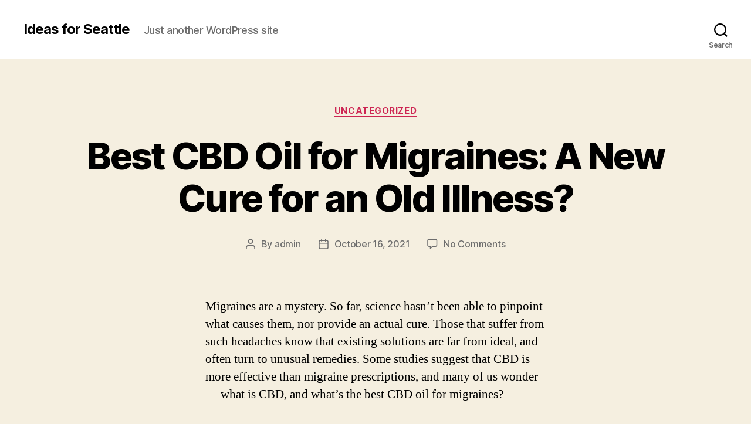

--- FILE ---
content_type: text/html; charset=UTF-8
request_url: https://ideasforseattle.org/
body_size: 15734
content:
<!DOCTYPE html>

<html class="no-js" lang="en-US">

	<head>

		<meta charset="UTF-8">
		<meta name="viewport" content="width=device-width, initial-scale=1.0" >

		<link rel="profile" href="https://gmpg.org/xfn/11">

		<title>Ideas for Seattle &#8211; Just another WordPress site</title>
<meta name='robots' content='max-image-preview:large' />
<link rel='dns-prefetch' href='//s.w.org' />
<link rel="alternate" type="application/rss+xml" title="Ideas for Seattle &raquo; Feed" href="https://ideasforseattle.org/feed/" />
<link rel="alternate" type="application/rss+xml" title="Ideas for Seattle &raquo; Comments Feed" href="https://ideasforseattle.org/comments/feed/" />
		<script>
			window._wpemojiSettings = {"baseUrl":"https:\/\/s.w.org\/images\/core\/emoji\/13.1.0\/72x72\/","ext":".png","svgUrl":"https:\/\/s.w.org\/images\/core\/emoji\/13.1.0\/svg\/","svgExt":".svg","source":{"concatemoji":"https:\/\/ideasforseattle.org\/wp-includes\/js\/wp-emoji-release.min.js?ver=5.8.12"}};
			!function(e,a,t){var n,r,o,i=a.createElement("canvas"),p=i.getContext&&i.getContext("2d");function s(e,t){var a=String.fromCharCode;p.clearRect(0,0,i.width,i.height),p.fillText(a.apply(this,e),0,0);e=i.toDataURL();return p.clearRect(0,0,i.width,i.height),p.fillText(a.apply(this,t),0,0),e===i.toDataURL()}function c(e){var t=a.createElement("script");t.src=e,t.defer=t.type="text/javascript",a.getElementsByTagName("head")[0].appendChild(t)}for(o=Array("flag","emoji"),t.supports={everything:!0,everythingExceptFlag:!0},r=0;r<o.length;r++)t.supports[o[r]]=function(e){if(!p||!p.fillText)return!1;switch(p.textBaseline="top",p.font="600 32px Arial",e){case"flag":return s([127987,65039,8205,9895,65039],[127987,65039,8203,9895,65039])?!1:!s([55356,56826,55356,56819],[55356,56826,8203,55356,56819])&&!s([55356,57332,56128,56423,56128,56418,56128,56421,56128,56430,56128,56423,56128,56447],[55356,57332,8203,56128,56423,8203,56128,56418,8203,56128,56421,8203,56128,56430,8203,56128,56423,8203,56128,56447]);case"emoji":return!s([10084,65039,8205,55357,56613],[10084,65039,8203,55357,56613])}return!1}(o[r]),t.supports.everything=t.supports.everything&&t.supports[o[r]],"flag"!==o[r]&&(t.supports.everythingExceptFlag=t.supports.everythingExceptFlag&&t.supports[o[r]]);t.supports.everythingExceptFlag=t.supports.everythingExceptFlag&&!t.supports.flag,t.DOMReady=!1,t.readyCallback=function(){t.DOMReady=!0},t.supports.everything||(n=function(){t.readyCallback()},a.addEventListener?(a.addEventListener("DOMContentLoaded",n,!1),e.addEventListener("load",n,!1)):(e.attachEvent("onload",n),a.attachEvent("onreadystatechange",function(){"complete"===a.readyState&&t.readyCallback()})),(n=t.source||{}).concatemoji?c(n.concatemoji):n.wpemoji&&n.twemoji&&(c(n.twemoji),c(n.wpemoji)))}(window,document,window._wpemojiSettings);
		</script>
		<style>
img.wp-smiley,
img.emoji {
	display: inline !important;
	border: none !important;
	box-shadow: none !important;
	height: 1em !important;
	width: 1em !important;
	margin: 0 .07em !important;
	vertical-align: -0.1em !important;
	background: none !important;
	padding: 0 !important;
}
</style>
	<link rel='stylesheet' id='wp-block-library-css'  href='https://ideasforseattle.org/wp-includes/css/dist/block-library/style.min.css?ver=5.8.12' media='all' />
<link rel='stylesheet' id='twentytwenty-style-css'  href='https://ideasforseattle.org/wp-content/themes/twentytwenty/style.css?ver=1.5' media='all' />
<style id='twentytwenty-style-inline-css'>
.color-accent,.color-accent-hover:hover,.color-accent-hover:focus,:root .has-accent-color,.has-drop-cap:not(:focus):first-letter,.wp-block-button.is-style-outline,a { color: #cd2653; }blockquote,.border-color-accent,.border-color-accent-hover:hover,.border-color-accent-hover:focus { border-color: #cd2653; }button,.button,.faux-button,.wp-block-button__link,.wp-block-file .wp-block-file__button,input[type="button"],input[type="reset"],input[type="submit"],.bg-accent,.bg-accent-hover:hover,.bg-accent-hover:focus,:root .has-accent-background-color,.comment-reply-link { background-color: #cd2653; }.fill-children-accent,.fill-children-accent * { fill: #cd2653; }body,.entry-title a,:root .has-primary-color { color: #000000; }:root .has-primary-background-color { background-color: #000000; }cite,figcaption,.wp-caption-text,.post-meta,.entry-content .wp-block-archives li,.entry-content .wp-block-categories li,.entry-content .wp-block-latest-posts li,.wp-block-latest-comments__comment-date,.wp-block-latest-posts__post-date,.wp-block-embed figcaption,.wp-block-image figcaption,.wp-block-pullquote cite,.comment-metadata,.comment-respond .comment-notes,.comment-respond .logged-in-as,.pagination .dots,.entry-content hr:not(.has-background),hr.styled-separator,:root .has-secondary-color { color: #6d6d6d; }:root .has-secondary-background-color { background-color: #6d6d6d; }pre,fieldset,input,textarea,table,table *,hr { border-color: #dcd7ca; }caption,code,code,kbd,samp,.wp-block-table.is-style-stripes tbody tr:nth-child(odd),:root .has-subtle-background-background-color { background-color: #dcd7ca; }.wp-block-table.is-style-stripes { border-bottom-color: #dcd7ca; }.wp-block-latest-posts.is-grid li { border-top-color: #dcd7ca; }:root .has-subtle-background-color { color: #dcd7ca; }body:not(.overlay-header) .primary-menu > li > a,body:not(.overlay-header) .primary-menu > li > .icon,.modal-menu a,.footer-menu a, .footer-widgets a,#site-footer .wp-block-button.is-style-outline,.wp-block-pullquote:before,.singular:not(.overlay-header) .entry-header a,.archive-header a,.header-footer-group .color-accent,.header-footer-group .color-accent-hover:hover { color: #cd2653; }.social-icons a,#site-footer button:not(.toggle),#site-footer .button,#site-footer .faux-button,#site-footer .wp-block-button__link,#site-footer .wp-block-file__button,#site-footer input[type="button"],#site-footer input[type="reset"],#site-footer input[type="submit"] { background-color: #cd2653; }.header-footer-group,body:not(.overlay-header) #site-header .toggle,.menu-modal .toggle { color: #000000; }body:not(.overlay-header) .primary-menu ul { background-color: #000000; }body:not(.overlay-header) .primary-menu > li > ul:after { border-bottom-color: #000000; }body:not(.overlay-header) .primary-menu ul ul:after { border-left-color: #000000; }.site-description,body:not(.overlay-header) .toggle-inner .toggle-text,.widget .post-date,.widget .rss-date,.widget_archive li,.widget_categories li,.widget cite,.widget_pages li,.widget_meta li,.widget_nav_menu li,.powered-by-wordpress,.to-the-top,.singular .entry-header .post-meta,.singular:not(.overlay-header) .entry-header .post-meta a { color: #6d6d6d; }.header-footer-group pre,.header-footer-group fieldset,.header-footer-group input,.header-footer-group textarea,.header-footer-group table,.header-footer-group table *,.footer-nav-widgets-wrapper,#site-footer,.menu-modal nav *,.footer-widgets-outer-wrapper,.footer-top { border-color: #dcd7ca; }.header-footer-group table caption,body:not(.overlay-header) .header-inner .toggle-wrapper::before { background-color: #dcd7ca; }
</style>
<link rel='stylesheet' id='twentytwenty-print-style-css'  href='https://ideasforseattle.org/wp-content/themes/twentytwenty/print.css?ver=1.5' media='print' />
<script src='https://ideasforseattle.org/wp-content/themes/twentytwenty/assets/js/index.js?ver=1.5' id='twentytwenty-js-js' async></script>
<link rel="https://api.w.org/" href="https://ideasforseattle.org/wp-json/" /><link rel="EditURI" type="application/rsd+xml" title="RSD" href="https://ideasforseattle.org/xmlrpc.php?rsd" />
<link rel="wlwmanifest" type="application/wlwmanifest+xml" href="https://ideasforseattle.org/wp-includes/wlwmanifest.xml" /> 
<meta name="generator" content="WordPress 5.8.12" />
	<script>document.documentElement.className = document.documentElement.className.replace( 'no-js', 'js' );</script>
	<style>.recentcomments a{display:inline !important;padding:0 !important;margin:0 !important;}</style>
	</head>

	<body class="home blog wp-embed-responsive enable-search-modal has-no-pagination showing-comments show-avatars footer-top-visible">

		<a class="skip-link screen-reader-text" href="#site-content">Skip to the content</a>
		<header id="site-header" class="header-footer-group" role="banner">

			<div class="header-inner section-inner">

				<div class="header-titles-wrapper">

					
						<button class="toggle search-toggle mobile-search-toggle" data-toggle-target=".search-modal" data-toggle-body-class="showing-search-modal" data-set-focus=".search-modal .search-field" aria-expanded="false">
							<span class="toggle-inner">
								<span class="toggle-icon">
									<svg class="svg-icon" aria-hidden="true" role="img" focusable="false" xmlns="http://www.w3.org/2000/svg" width="23" height="23" viewBox="0 0 23 23"><path d="M38.710696,48.0601792 L43,52.3494831 L41.3494831,54 L37.0601792,49.710696 C35.2632422,51.1481185 32.9839107,52.0076499 30.5038249,52.0076499 C24.7027226,52.0076499 20,47.3049272 20,41.5038249 C20,35.7027226 24.7027226,31 30.5038249,31 C36.3049272,31 41.0076499,35.7027226 41.0076499,41.5038249 C41.0076499,43.9839107 40.1481185,46.2632422 38.710696,48.0601792 Z M36.3875844,47.1716785 C37.8030221,45.7026647 38.6734666,43.7048964 38.6734666,41.5038249 C38.6734666,36.9918565 35.0157934,33.3341833 30.5038249,33.3341833 C25.9918565,33.3341833 22.3341833,36.9918565 22.3341833,41.5038249 C22.3341833,46.0157934 25.9918565,49.6734666 30.5038249,49.6734666 C32.7048964,49.6734666 34.7026647,48.8030221 36.1716785,47.3875844 C36.2023931,47.347638 36.2360451,47.3092237 36.2726343,47.2726343 C36.3092237,47.2360451 36.347638,47.2023931 36.3875844,47.1716785 Z" transform="translate(-20 -31)" /></svg>								</span>
								<span class="toggle-text">Search</span>
							</span>
						</button><!-- .search-toggle -->

					
					<div class="header-titles">

						<h1 class="site-title"><a href="https://ideasforseattle.org/">Ideas for Seattle</a></h1><div class="site-description">Just another WordPress site</div><!-- .site-description -->
					</div><!-- .header-titles -->

					<button class="toggle nav-toggle mobile-nav-toggle" data-toggle-target=".menu-modal"  data-toggle-body-class="showing-menu-modal" aria-expanded="false" data-set-focus=".close-nav-toggle">
						<span class="toggle-inner">
							<span class="toggle-icon">
								<svg class="svg-icon" aria-hidden="true" role="img" focusable="false" xmlns="http://www.w3.org/2000/svg" width="26" height="7" viewBox="0 0 26 7"><path fill-rule="evenodd" d="M332.5,45 C330.567003,45 329,43.4329966 329,41.5 C329,39.5670034 330.567003,38 332.5,38 C334.432997,38 336,39.5670034 336,41.5 C336,43.4329966 334.432997,45 332.5,45 Z M342,45 C340.067003,45 338.5,43.4329966 338.5,41.5 C338.5,39.5670034 340.067003,38 342,38 C343.932997,38 345.5,39.5670034 345.5,41.5 C345.5,43.4329966 343.932997,45 342,45 Z M351.5,45 C349.567003,45 348,43.4329966 348,41.5 C348,39.5670034 349.567003,38 351.5,38 C353.432997,38 355,39.5670034 355,41.5 C355,43.4329966 353.432997,45 351.5,45 Z" transform="translate(-329 -38)" /></svg>							</span>
							<span class="toggle-text">Menu</span>
						</span>
					</button><!-- .nav-toggle -->

				</div><!-- .header-titles-wrapper -->

				<div class="header-navigation-wrapper">

					
							<nav class="primary-menu-wrapper" aria-label="Horizontal" role="navigation">

								<ul class="primary-menu reset-list-style">

								
								</ul>

							</nav><!-- .primary-menu-wrapper -->

						
						<div class="header-toggles hide-no-js">

						
							<div class="toggle-wrapper search-toggle-wrapper">

								<button class="toggle search-toggle desktop-search-toggle" data-toggle-target=".search-modal" data-toggle-body-class="showing-search-modal" data-set-focus=".search-modal .search-field" aria-expanded="false">
									<span class="toggle-inner">
										<svg class="svg-icon" aria-hidden="true" role="img" focusable="false" xmlns="http://www.w3.org/2000/svg" width="23" height="23" viewBox="0 0 23 23"><path d="M38.710696,48.0601792 L43,52.3494831 L41.3494831,54 L37.0601792,49.710696 C35.2632422,51.1481185 32.9839107,52.0076499 30.5038249,52.0076499 C24.7027226,52.0076499 20,47.3049272 20,41.5038249 C20,35.7027226 24.7027226,31 30.5038249,31 C36.3049272,31 41.0076499,35.7027226 41.0076499,41.5038249 C41.0076499,43.9839107 40.1481185,46.2632422 38.710696,48.0601792 Z M36.3875844,47.1716785 C37.8030221,45.7026647 38.6734666,43.7048964 38.6734666,41.5038249 C38.6734666,36.9918565 35.0157934,33.3341833 30.5038249,33.3341833 C25.9918565,33.3341833 22.3341833,36.9918565 22.3341833,41.5038249 C22.3341833,46.0157934 25.9918565,49.6734666 30.5038249,49.6734666 C32.7048964,49.6734666 34.7026647,48.8030221 36.1716785,47.3875844 C36.2023931,47.347638 36.2360451,47.3092237 36.2726343,47.2726343 C36.3092237,47.2360451 36.347638,47.2023931 36.3875844,47.1716785 Z" transform="translate(-20 -31)" /></svg>										<span class="toggle-text">Search</span>
									</span>
								</button><!-- .search-toggle -->

							</div>

							
						</div><!-- .header-toggles -->
						
				</div><!-- .header-navigation-wrapper -->

			</div><!-- .header-inner -->

			<div class="search-modal cover-modal header-footer-group" data-modal-target-string=".search-modal">

	<div class="search-modal-inner modal-inner">

		<div class="section-inner">

			<form role="search" aria-label="Search for:" method="get" class="search-form" action="https://ideasforseattle.org/">
	<label for="search-form-1">
		<span class="screen-reader-text">Search for:</span>
		<input type="search" id="search-form-1" class="search-field" placeholder="Search &hellip;" value="" name="s" />
	</label>
	<input type="submit" class="search-submit" value="Search" />
</form>

			<button class="toggle search-untoggle close-search-toggle fill-children-current-color" data-toggle-target=".search-modal" data-toggle-body-class="showing-search-modal" data-set-focus=".search-modal .search-field" aria-expanded="false">
				<span class="screen-reader-text">Close search</span>
				<svg class="svg-icon" aria-hidden="true" role="img" focusable="false" xmlns="http://www.w3.org/2000/svg" width="16" height="16" viewBox="0 0 16 16"><polygon fill="" fill-rule="evenodd" points="6.852 7.649 .399 1.195 1.445 .149 7.899 6.602 14.352 .149 15.399 1.195 8.945 7.649 15.399 14.102 14.352 15.149 7.899 8.695 1.445 15.149 .399 14.102" /></svg>			</button><!-- .search-toggle -->

		</div><!-- .section-inner -->

	</div><!-- .search-modal-inner -->

</div><!-- .menu-modal -->

		</header><!-- #site-header -->

		
<div class="menu-modal cover-modal header-footer-group" data-modal-target-string=".menu-modal">

	<div class="menu-modal-inner modal-inner">

		<div class="menu-wrapper section-inner">

			<div class="menu-top">

				<button class="toggle close-nav-toggle fill-children-current-color" data-toggle-target=".menu-modal" data-toggle-body-class="showing-menu-modal" aria-expanded="false" data-set-focus=".menu-modal">
					<span class="toggle-text">Close Menu</span>
					<svg class="svg-icon" aria-hidden="true" role="img" focusable="false" xmlns="http://www.w3.org/2000/svg" width="16" height="16" viewBox="0 0 16 16"><polygon fill="" fill-rule="evenodd" points="6.852 7.649 .399 1.195 1.445 .149 7.899 6.602 14.352 .149 15.399 1.195 8.945 7.649 15.399 14.102 14.352 15.149 7.899 8.695 1.445 15.149 .399 14.102" /></svg>				</button><!-- .nav-toggle -->

				
					<nav class="mobile-menu" aria-label="Mobile" role="navigation">

						<ul class="modal-menu reset-list-style">

						
						</ul>

					</nav>

					
			</div><!-- .menu-top -->

			<div class="menu-bottom">

				
			</div><!-- .menu-bottom -->

		</div><!-- .menu-wrapper -->

	</div><!-- .menu-modal-inner -->

</div><!-- .menu-modal -->

<main id="site-content" role="main">

	
<article class="post-22 post type-post status-publish format-standard hentry category-uncategorized" id="post-22">

	
<header class="entry-header has-text-align-center">

	<div class="entry-header-inner section-inner medium">

		
			<div class="entry-categories">
				<span class="screen-reader-text">Categories</span>
				<div class="entry-categories-inner">
					<a href="https://ideasforseattle.org/category/uncategorized/" rel="category tag">Uncategorized</a>				</div><!-- .entry-categories-inner -->
			</div><!-- .entry-categories -->

			<h2 class="entry-title heading-size-1"><a href="https://ideasforseattle.org/best-cbd-oil-for-migraines/">Best CBD Oil for Migraines: A New Cure for an Old Illness?</a></h2>
		<div class="post-meta-wrapper post-meta-single post-meta-single-top">

			<ul class="post-meta">

									<li class="post-author meta-wrapper">
						<span class="meta-icon">
							<span class="screen-reader-text">Post author</span>
							<svg class="svg-icon" aria-hidden="true" role="img" focusable="false" xmlns="http://www.w3.org/2000/svg" width="18" height="20" viewBox="0 0 18 20"><path fill="" d="M18,19 C18,19.5522847 17.5522847,20 17,20 C16.4477153,20 16,19.5522847 16,19 L16,17 C16,15.3431458 14.6568542,14 13,14 L5,14 C3.34314575,14 2,15.3431458 2,17 L2,19 C2,19.5522847 1.55228475,20 1,20 C0.44771525,20 0,19.5522847 0,19 L0,17 C0,14.2385763 2.23857625,12 5,12 L13,12 C15.7614237,12 18,14.2385763 18,17 L18,19 Z M9,10 C6.23857625,10 4,7.76142375 4,5 C4,2.23857625 6.23857625,0 9,0 C11.7614237,0 14,2.23857625 14,5 C14,7.76142375 11.7614237,10 9,10 Z M9,8 C10.6568542,8 12,6.65685425 12,5 C12,3.34314575 10.6568542,2 9,2 C7.34314575,2 6,3.34314575 6,5 C6,6.65685425 7.34314575,8 9,8 Z" /></svg>						</span>
						<span class="meta-text">
							By <a href="https://ideasforseattle.org/author/admin/">admin</a>						</span>
					</li>
										<li class="post-date meta-wrapper">
						<span class="meta-icon">
							<span class="screen-reader-text">Post date</span>
							<svg class="svg-icon" aria-hidden="true" role="img" focusable="false" xmlns="http://www.w3.org/2000/svg" width="18" height="19" viewBox="0 0 18 19"><path fill="" d="M4.60069444,4.09375 L3.25,4.09375 C2.47334957,4.09375 1.84375,4.72334957 1.84375,5.5 L1.84375,7.26736111 L16.15625,7.26736111 L16.15625,5.5 C16.15625,4.72334957 15.5266504,4.09375 14.75,4.09375 L13.3993056,4.09375 L13.3993056,4.55555556 C13.3993056,5.02154581 13.0215458,5.39930556 12.5555556,5.39930556 C12.0895653,5.39930556 11.7118056,5.02154581 11.7118056,4.55555556 L11.7118056,4.09375 L6.28819444,4.09375 L6.28819444,4.55555556 C6.28819444,5.02154581 5.9104347,5.39930556 5.44444444,5.39930556 C4.97845419,5.39930556 4.60069444,5.02154581 4.60069444,4.55555556 L4.60069444,4.09375 Z M6.28819444,2.40625 L11.7118056,2.40625 L11.7118056,1 C11.7118056,0.534009742 12.0895653,0.15625 12.5555556,0.15625 C13.0215458,0.15625 13.3993056,0.534009742 13.3993056,1 L13.3993056,2.40625 L14.75,2.40625 C16.4586309,2.40625 17.84375,3.79136906 17.84375,5.5 L17.84375,15.875 C17.84375,17.5836309 16.4586309,18.96875 14.75,18.96875 L3.25,18.96875 C1.54136906,18.96875 0.15625,17.5836309 0.15625,15.875 L0.15625,5.5 C0.15625,3.79136906 1.54136906,2.40625 3.25,2.40625 L4.60069444,2.40625 L4.60069444,1 C4.60069444,0.534009742 4.97845419,0.15625 5.44444444,0.15625 C5.9104347,0.15625 6.28819444,0.534009742 6.28819444,1 L6.28819444,2.40625 Z M1.84375,8.95486111 L1.84375,15.875 C1.84375,16.6516504 2.47334957,17.28125 3.25,17.28125 L14.75,17.28125 C15.5266504,17.28125 16.15625,16.6516504 16.15625,15.875 L16.15625,8.95486111 L1.84375,8.95486111 Z" /></svg>						</span>
						<span class="meta-text">
							<a href="https://ideasforseattle.org/best-cbd-oil-for-migraines/">October 16, 2021</a>
						</span>
					</li>
										<li class="post-comment-link meta-wrapper">
						<span class="meta-icon">
							<svg class="svg-icon" aria-hidden="true" role="img" focusable="false" xmlns="http://www.w3.org/2000/svg" width="19" height="19" viewBox="0 0 19 19"><path d="M9.43016863,13.2235931 C9.58624731,13.094699 9.7823475,13.0241935 9.98476849,13.0241935 L15.0564516,13.0241935 C15.8581553,13.0241935 16.5080645,12.3742843 16.5080645,11.5725806 L16.5080645,3.44354839 C16.5080645,2.64184472 15.8581553,1.99193548 15.0564516,1.99193548 L3.44354839,1.99193548 C2.64184472,1.99193548 1.99193548,2.64184472 1.99193548,3.44354839 L1.99193548,11.5725806 C1.99193548,12.3742843 2.64184472,13.0241935 3.44354839,13.0241935 L5.76612903,13.0241935 C6.24715123,13.0241935 6.63709677,13.4141391 6.63709677,13.8951613 L6.63709677,15.5301903 L9.43016863,13.2235931 Z M3.44354839,14.766129 C1.67980032,14.766129 0.25,13.3363287 0.25,11.5725806 L0.25,3.44354839 C0.25,1.67980032 1.67980032,0.25 3.44354839,0.25 L15.0564516,0.25 C16.8201997,0.25 18.25,1.67980032 18.25,3.44354839 L18.25,11.5725806 C18.25,13.3363287 16.8201997,14.766129 15.0564516,14.766129 L10.2979143,14.766129 L6.32072889,18.0506004 C5.75274472,18.5196577 4.89516129,18.1156602 4.89516129,17.3790323 L4.89516129,14.766129 L3.44354839,14.766129 Z" /></svg>						</span>
						<span class="meta-text">
							<a href="https://ideasforseattle.org/best-cbd-oil-for-migraines/#respond">No Comments<span class="screen-reader-text"> on Best CBD Oil for Migraines: A New Cure for an Old Illness?</span></a>						</span>
					</li>
					
			</ul><!-- .post-meta -->

		</div><!-- .post-meta-wrapper -->

		
	</div><!-- .entry-header-inner -->

</header><!-- .entry-header -->

	<div class="post-inner thin ">

		<div class="entry-content">

			<p><span style="font-weight: 400;">Migraines are a mystery. So far, science hasn’t been able to pinpoint what causes them, nor provide an actual cure. Those that suffer from such headaches know that existing solutions are far from ideal, and often turn to unusual remedies. Some studies suggest that CBD is more effective than migraine prescriptions, and many of us wonder — what is CBD, and what’s the best CBD oil for migraines?</span></p>
<p><span style="font-weight: 400;"> </span></p>
<h2><span style="font-weight: 400;">What Is CBD Oil and How Is It Useful?</span></h2>
<p><span style="font-weight: 400;">Simply put, CBD oil contains substances that affect the endocannabinoid system in our bodies. For instance, these substances can have beneficial effects on various ailments like inflammations, anxiety, and pain relief. Similarly, as they can affect pain receptors in our brains, they can also help ease the debilitating symptoms of migraine headaches.</span></p>
<p>&nbsp;</p>
<p><span style="font-weight: 400;">Moreover, unlike many commercial drugs, this oil is natural, non-toxic, non-addictive, and doesn’t affect things like blood pressure. Almost anyone can use it. </span></p>
<p>&nbsp;</p>
<p><span style="font-weight: 400;">CBD oil has one more thing going for it — it comes in a variety of forms. You can eat it like gummy bears, wear it like a patch, apply it like a cream or moisturizer. Yes, you can even vape or smoke it.</span></p>
<p>&nbsp;</p>
<p><span style="font-weight: 400;">It’s no wonder CBD’s popularity is on the rise. Of course, it&#8217;s because these products are so popular that it’s so difficult to deal with all the brands and companies. In fact, the market is full of scammers that sell generic “hemp seed oil” products that contain no CBD at all!</span></p>
<p>&nbsp;</p>
<p><span style="font-weight: 400;">Though research is still ongoing, it seems that higher concentrations of CBD make the difference in helping with migraines. The quality of manufacturing is also important. Processes like solvent-free CO2 extraction help preserve the magic, and affect the final product. Of course, all that won&#8217;t do much good if the hemp itself isn&#8217;t rich in those vital ingredients.</span></p>
<p>&nbsp;</p>
<p><span style="font-weight: 400;">That is why a good product is worth searching out. You have to make sure that your oil comes from reputable sources and is safe for human and pet consumption. We went through the trouble of finding the very best CBD oil for migraines, sourced from industry leaders.</span></p>
<p><span style="font-weight: 400;"> </span></p>
<h2><span style="font-weight: 400;">The Best CBD Oil for Migraines</span></h2>
<p><span style="font-weight: 400;"> </span></p>
<h3><span style="font-weight: 400;">1. </span><span style="font-weight: 400;">Royal CBD</span><span style="font-weight: 400;"> </span></h3>
<p><span style="font-weight: 400;">This is our top choice, as it has the best and most flexible product line. Of course, it has edibles and gummy bears, but more importantly, it offers full-spectrum tinctures. A range from 250 to 2500mg in concentration means that you can tailor your dosage to your needs and pain level.</span></p>
<p>&nbsp;</p>
<h3><span style="font-weight: 400;">2. </span><span style="font-weight: 400;">NuLeaf Naturals</span></h3>
<p><span style="font-weight: 400;">A veteran of the industry, NuLeaf Naturals helped pioneer many of the transparency and growth standards in use today. They offer premium CBD oils, a full-spectrum, whole-plant product with no additives or flavoring whatsoever. What’s more, their top-tier CBD oil taps out at a whopping 6000mg of concentration! You can even read the lab results for each batch on their website.</span></p>
<p>&nbsp;</p>
<h3><span style="font-weight: 400;">3. </span><span style="font-weight: 400;">Spruce</span><span style="font-weight: 400;"> </span></h3>
<p><span style="font-weight: 400;">Spruce make their CBD oils from high-quality strains of hemp, containing strong concentrations of CBD and other useful substances. Third-party lab tests affirm their quality and philosophy of bringing only the cleanest products to market. That’s why you won’t find any gummy bears here, only high-quality, high-concentration tinctures.</span></p>
<p>&nbsp;</p>
<h3><span style="font-weight: 400;">4. </span><span style="font-weight: 400;">CBDPure</span><span style="font-weight: 400;"> </span></h3>
<p><span style="font-weight: 400;">A maker of full-spectrum oils according to best industry practices, including testing and growing organic hemp. The product line is not as developed as some of the others, but they are quite affordable. We would recommend their 300mg full-spectrum CBD oil as the perfect starting point for anyone interested in trying things out. The pleasant natural hemp flavor is a bonus.</span></p>
<p>&nbsp;</p>
<h3><span style="font-weight: 400;">5. </span><span style="font-weight: 400;">GoldBee</span><span style="font-weight: 400;"> </span></h3>
<p><span style="font-weight: 400;">As their name suggests, this company believes in our collective relationship with nature. That’s why they bring the benefits of natural, non-GMO honey and CBD oils to the world. If you believe in their mission as we do, consider supporting their high-quality products. Since their oils also contain honey, they are by far the most delicious option.</span></p>
<p><span style="font-weight: 400;"> </span></p>
<h2><span style="font-weight: 400;">One Last Thing&#8230;</span></h2>
<p><span style="font-weight: 400;">There’s much more to say about CBD oils, but the most important thing is to experiment. For example, finding the best CBD oil for migraines won’t mean as much if you hate the taste! That means finding the solution that best suits your needs is the best move you could make. Of course, any of the manufacturers listed above are a great place to start. Experiment with flavors, packages, and concentrations, and you could be on your way to improving your health.</span></p>
<p><span style="font-weight: 400;"> </span></p>

		</div><!-- .entry-content -->

	</div><!-- .post-inner -->

	<div class="section-inner">
		
	</div><!-- .section-inner -->

	
</article><!-- .post -->
<hr class="post-separator styled-separator is-style-wide section-inner" aria-hidden="true" />
<article class="post-19 post type-post status-publish format-standard hentry category-uncategorized" id="post-19">

	
<header class="entry-header has-text-align-center">

	<div class="entry-header-inner section-inner medium">

		
			<div class="entry-categories">
				<span class="screen-reader-text">Categories</span>
				<div class="entry-categories-inner">
					<a href="https://ideasforseattle.org/category/uncategorized/" rel="category tag">Uncategorized</a>				</div><!-- .entry-categories-inner -->
			</div><!-- .entry-categories -->

			<h2 class="entry-title heading-size-1"><a href="https://ideasforseattle.org/cbd-legal-status-hemp-legal-in-50-states/">CBD Legal Status: Hemp Legal in 50 States</a></h2>
		<div class="post-meta-wrapper post-meta-single post-meta-single-top">

			<ul class="post-meta">

									<li class="post-author meta-wrapper">
						<span class="meta-icon">
							<span class="screen-reader-text">Post author</span>
							<svg class="svg-icon" aria-hidden="true" role="img" focusable="false" xmlns="http://www.w3.org/2000/svg" width="18" height="20" viewBox="0 0 18 20"><path fill="" d="M18,19 C18,19.5522847 17.5522847,20 17,20 C16.4477153,20 16,19.5522847 16,19 L16,17 C16,15.3431458 14.6568542,14 13,14 L5,14 C3.34314575,14 2,15.3431458 2,17 L2,19 C2,19.5522847 1.55228475,20 1,20 C0.44771525,20 0,19.5522847 0,19 L0,17 C0,14.2385763 2.23857625,12 5,12 L13,12 C15.7614237,12 18,14.2385763 18,17 L18,19 Z M9,10 C6.23857625,10 4,7.76142375 4,5 C4,2.23857625 6.23857625,0 9,0 C11.7614237,0 14,2.23857625 14,5 C14,7.76142375 11.7614237,10 9,10 Z M9,8 C10.6568542,8 12,6.65685425 12,5 C12,3.34314575 10.6568542,2 9,2 C7.34314575,2 6,3.34314575 6,5 C6,6.65685425 7.34314575,8 9,8 Z" /></svg>						</span>
						<span class="meta-text">
							By <a href="https://ideasforseattle.org/author/admin/">admin</a>						</span>
					</li>
										<li class="post-date meta-wrapper">
						<span class="meta-icon">
							<span class="screen-reader-text">Post date</span>
							<svg class="svg-icon" aria-hidden="true" role="img" focusable="false" xmlns="http://www.w3.org/2000/svg" width="18" height="19" viewBox="0 0 18 19"><path fill="" d="M4.60069444,4.09375 L3.25,4.09375 C2.47334957,4.09375 1.84375,4.72334957 1.84375,5.5 L1.84375,7.26736111 L16.15625,7.26736111 L16.15625,5.5 C16.15625,4.72334957 15.5266504,4.09375 14.75,4.09375 L13.3993056,4.09375 L13.3993056,4.55555556 C13.3993056,5.02154581 13.0215458,5.39930556 12.5555556,5.39930556 C12.0895653,5.39930556 11.7118056,5.02154581 11.7118056,4.55555556 L11.7118056,4.09375 L6.28819444,4.09375 L6.28819444,4.55555556 C6.28819444,5.02154581 5.9104347,5.39930556 5.44444444,5.39930556 C4.97845419,5.39930556 4.60069444,5.02154581 4.60069444,4.55555556 L4.60069444,4.09375 Z M6.28819444,2.40625 L11.7118056,2.40625 L11.7118056,1 C11.7118056,0.534009742 12.0895653,0.15625 12.5555556,0.15625 C13.0215458,0.15625 13.3993056,0.534009742 13.3993056,1 L13.3993056,2.40625 L14.75,2.40625 C16.4586309,2.40625 17.84375,3.79136906 17.84375,5.5 L17.84375,15.875 C17.84375,17.5836309 16.4586309,18.96875 14.75,18.96875 L3.25,18.96875 C1.54136906,18.96875 0.15625,17.5836309 0.15625,15.875 L0.15625,5.5 C0.15625,3.79136906 1.54136906,2.40625 3.25,2.40625 L4.60069444,2.40625 L4.60069444,1 C4.60069444,0.534009742 4.97845419,0.15625 5.44444444,0.15625 C5.9104347,0.15625 6.28819444,0.534009742 6.28819444,1 L6.28819444,2.40625 Z M1.84375,8.95486111 L1.84375,15.875 C1.84375,16.6516504 2.47334957,17.28125 3.25,17.28125 L14.75,17.28125 C15.5266504,17.28125 16.15625,16.6516504 16.15625,15.875 L16.15625,8.95486111 L1.84375,8.95486111 Z" /></svg>						</span>
						<span class="meta-text">
							<a href="https://ideasforseattle.org/cbd-legal-status-hemp-legal-in-50-states/">October 16, 2021</a>
						</span>
					</li>
										<li class="post-comment-link meta-wrapper">
						<span class="meta-icon">
							<svg class="svg-icon" aria-hidden="true" role="img" focusable="false" xmlns="http://www.w3.org/2000/svg" width="19" height="19" viewBox="0 0 19 19"><path d="M9.43016863,13.2235931 C9.58624731,13.094699 9.7823475,13.0241935 9.98476849,13.0241935 L15.0564516,13.0241935 C15.8581553,13.0241935 16.5080645,12.3742843 16.5080645,11.5725806 L16.5080645,3.44354839 C16.5080645,2.64184472 15.8581553,1.99193548 15.0564516,1.99193548 L3.44354839,1.99193548 C2.64184472,1.99193548 1.99193548,2.64184472 1.99193548,3.44354839 L1.99193548,11.5725806 C1.99193548,12.3742843 2.64184472,13.0241935 3.44354839,13.0241935 L5.76612903,13.0241935 C6.24715123,13.0241935 6.63709677,13.4141391 6.63709677,13.8951613 L6.63709677,15.5301903 L9.43016863,13.2235931 Z M3.44354839,14.766129 C1.67980032,14.766129 0.25,13.3363287 0.25,11.5725806 L0.25,3.44354839 C0.25,1.67980032 1.67980032,0.25 3.44354839,0.25 L15.0564516,0.25 C16.8201997,0.25 18.25,1.67980032 18.25,3.44354839 L18.25,11.5725806 C18.25,13.3363287 16.8201997,14.766129 15.0564516,14.766129 L10.2979143,14.766129 L6.32072889,18.0506004 C5.75274472,18.5196577 4.89516129,18.1156602 4.89516129,17.3790323 L4.89516129,14.766129 L3.44354839,14.766129 Z" /></svg>						</span>
						<span class="meta-text">
							<a href="https://ideasforseattle.org/cbd-legal-status-hemp-legal-in-50-states/#respond">No Comments<span class="screen-reader-text"> on CBD Legal Status: Hemp Legal in 50 States</span></a>						</span>
					</li>
					
			</ul><!-- .post-meta -->

		</div><!-- .post-meta-wrapper -->

		
	</div><!-- .entry-header-inner -->

</header><!-- .entry-header -->

	<div class="post-inner thin ">

		<div class="entry-content">

			<p><span style="font-weight: 400;">Over the past few years, CBD has become a widespread solution to many health issues. From anxiety to insomnia, people have embraced CBD as a normal medical treatment. However, there are still a lot of questions that people have regarding the legality of CBD. Top that with misconceptions about its psychoactive properties and we got a bunch of people not knowing what to trust. We will try to answer the most common questions and figure out the CBD legal status in America. </span></p>
<h2><span style="font-weight: 400;">CBD vs. THC</span></h2>
<p><span style="font-weight: 400;">Before heading into the legality of CBD, it’s important to note the difference between it and THC. A common misconception people have is that CBD is the same as THC and that using it will get them high. That is completely untrue and it’s just a rumor propagated by lack of knowledge or term mishandling.</span></p>
<p>&nbsp;</p>
<p><span style="font-weight: 400;">While CBD and THC are similar hemp-derived products, only the latter has highly psychoactive effects. It’s worth mentioning that THC can also be extracted from marijuana and both are illegal in most states. Even though some CBD products do have THC traces, anything under 0.3% is safe for day-to-day use. As a result, CBD is not dangerous and you can use it without medical concerns. </span></p>
<h2><span style="font-weight: 400;">CBD Legal Status</span></h2>
<p><span style="font-weight: 400;">There has been a lot of debate over the years in regards to the legality of CBD. On one side of the fence, people are praising its </span><a href="https://www.ncbi.nlm.nih.gov/pmc/articles/PMC6326553/"><span style="font-weight: 400;">medical properties</span></a><span style="font-weight: 400;">. On the other side, there are some who push for a complete ban on CBD and any related products. There is no clear </span><i><span style="font-weight: 400;">correct </span></i><span style="font-weight: 400;">side of the conflict, as both parties have good and bad arguments.</span></p>
<p>&nbsp;</p>
<p><span style="font-weight: 400;">Furthermore, even the government has had multiple stances when it comes to CBD. Supporting it one day while banning it the next, most politicians can’t decide what to do with CBD. As a result, the legal landscape surrounding hemp-products is in constant change. However, there was one big victory for changing the CBD legal status, and that was The 2018 Farm Bill. </span></p>
<h3><span style="font-weight: 400;">The 2018 Farm Bill</span></h3>
<p><span style="font-weight: 400;">Introduced in December, The 2018 Farm Bill removed CBD from the list of controlled substances. From that day on, CBD became an agricultural commodity. Thanks to that, the sale of CBD extracted from hemp became legal at the federal level. Marijuana products however are still illegal and are punishable by jail time.</span></p>
<p>&nbsp;</p>
<p><span style="font-weight: 400;">Tip: Although CBD is legal under federal law, it is still illegal in some states. Always look up </span><a href="https://norml.org/laws"><span style="font-weight: 400;">state laws</span></a><span style="font-weight: 400;"> before trying to buy or consume CBD.</span></p>
<h3><span style="font-weight: 400;">FDA Regulations</span></h3>
<p><span style="font-weight: 400;">One important thing is that the FDA doesn’t regulate the selling of CBD products. Before buying any kind of CBD product, it’s important to research the seller. Some might actually sell illegal marijuana-derived or low-quality CBD. No one wants to end up in jail for purchasing something they thought was legal. Be safe and never make any CBD-related purchase without a thorough search of the seller. </span></p>
<p>&nbsp;</p>
<p><span style="font-weight: 400;">Tip: Online stores have a better reputation when selling CBD compared to physical locations. Try making your hemp-related shopping online. Most sellers provide each shipment with a lab test result and certification of authenticity. That lowers the chances of wasting money on illegal or low-quality products.</span></p>
<h2><span style="font-weight: 400;">Why It Took so Long</span></h2>
<p><span style="font-weight: 400;">Nobody is 100% sure why legalization took so long. The common consensus is that the legislators didn’t fully understand the difference between THC and CBD. Not only that but there was also the fear of people disguising marijuana fields as hemp farms. Even though marijuana was not always illegal, once the ban became active, everything related was forbidden — even CBD. </span></p>
<p>&nbsp;</p>
<p><span style="font-weight: 400;">While the fear of illegal marijuana plantations persists today, a complete ban on hemp products seems unlikely. That is a result of scientific and technological progress, which reinforced the positive potential of CBD. </span></p>
<h2><span style="font-weight: 400;">The Bottom Line</span></h2>
<p><span style="font-weight: 400;">All in all, it seems that CBD is here to stay. Nobody knows what can happen in the future, but hopefully, the CBD legal status will only change for the better. Avoiding any possible legal problem should be on top of your priorities when it comes to CBD. Overall, if you decide to join the hemp enthusiasts, we recommend that you research each product before you make a purchase. As long as you are careful, choosing CBD will have only positive benefits for you.  </span></p>

		</div><!-- .entry-content -->

	</div><!-- .post-inner -->

	<div class="section-inner">
		
	</div><!-- .section-inner -->

	
</article><!-- .post -->
<hr class="post-separator styled-separator is-style-wide section-inner" aria-hidden="true" />
<article class="post-17 post type-post status-publish format-standard hentry category-uncategorized" id="post-17">

	
<header class="entry-header has-text-align-center">

	<div class="entry-header-inner section-inner medium">

		
			<div class="entry-categories">
				<span class="screen-reader-text">Categories</span>
				<div class="entry-categories-inner">
					<a href="https://ideasforseattle.org/category/uncategorized/" rel="category tag">Uncategorized</a>				</div><!-- .entry-categories-inner -->
			</div><!-- .entry-categories -->

			<h2 class="entry-title heading-size-1"><a href="https://ideasforseattle.org/cbd-for-acid-reflux/">Using CBD for Acid Reflux: Is It Even Possible?</a></h2>
		<div class="post-meta-wrapper post-meta-single post-meta-single-top">

			<ul class="post-meta">

									<li class="post-author meta-wrapper">
						<span class="meta-icon">
							<span class="screen-reader-text">Post author</span>
							<svg class="svg-icon" aria-hidden="true" role="img" focusable="false" xmlns="http://www.w3.org/2000/svg" width="18" height="20" viewBox="0 0 18 20"><path fill="" d="M18,19 C18,19.5522847 17.5522847,20 17,20 C16.4477153,20 16,19.5522847 16,19 L16,17 C16,15.3431458 14.6568542,14 13,14 L5,14 C3.34314575,14 2,15.3431458 2,17 L2,19 C2,19.5522847 1.55228475,20 1,20 C0.44771525,20 0,19.5522847 0,19 L0,17 C0,14.2385763 2.23857625,12 5,12 L13,12 C15.7614237,12 18,14.2385763 18,17 L18,19 Z M9,10 C6.23857625,10 4,7.76142375 4,5 C4,2.23857625 6.23857625,0 9,0 C11.7614237,0 14,2.23857625 14,5 C14,7.76142375 11.7614237,10 9,10 Z M9,8 C10.6568542,8 12,6.65685425 12,5 C12,3.34314575 10.6568542,2 9,2 C7.34314575,2 6,3.34314575 6,5 C6,6.65685425 7.34314575,8 9,8 Z" /></svg>						</span>
						<span class="meta-text">
							By <a href="https://ideasforseattle.org/author/admin/">admin</a>						</span>
					</li>
										<li class="post-date meta-wrapper">
						<span class="meta-icon">
							<span class="screen-reader-text">Post date</span>
							<svg class="svg-icon" aria-hidden="true" role="img" focusable="false" xmlns="http://www.w3.org/2000/svg" width="18" height="19" viewBox="0 0 18 19"><path fill="" d="M4.60069444,4.09375 L3.25,4.09375 C2.47334957,4.09375 1.84375,4.72334957 1.84375,5.5 L1.84375,7.26736111 L16.15625,7.26736111 L16.15625,5.5 C16.15625,4.72334957 15.5266504,4.09375 14.75,4.09375 L13.3993056,4.09375 L13.3993056,4.55555556 C13.3993056,5.02154581 13.0215458,5.39930556 12.5555556,5.39930556 C12.0895653,5.39930556 11.7118056,5.02154581 11.7118056,4.55555556 L11.7118056,4.09375 L6.28819444,4.09375 L6.28819444,4.55555556 C6.28819444,5.02154581 5.9104347,5.39930556 5.44444444,5.39930556 C4.97845419,5.39930556 4.60069444,5.02154581 4.60069444,4.55555556 L4.60069444,4.09375 Z M6.28819444,2.40625 L11.7118056,2.40625 L11.7118056,1 C11.7118056,0.534009742 12.0895653,0.15625 12.5555556,0.15625 C13.0215458,0.15625 13.3993056,0.534009742 13.3993056,1 L13.3993056,2.40625 L14.75,2.40625 C16.4586309,2.40625 17.84375,3.79136906 17.84375,5.5 L17.84375,15.875 C17.84375,17.5836309 16.4586309,18.96875 14.75,18.96875 L3.25,18.96875 C1.54136906,18.96875 0.15625,17.5836309 0.15625,15.875 L0.15625,5.5 C0.15625,3.79136906 1.54136906,2.40625 3.25,2.40625 L4.60069444,2.40625 L4.60069444,1 C4.60069444,0.534009742 4.97845419,0.15625 5.44444444,0.15625 C5.9104347,0.15625 6.28819444,0.534009742 6.28819444,1 L6.28819444,2.40625 Z M1.84375,8.95486111 L1.84375,15.875 C1.84375,16.6516504 2.47334957,17.28125 3.25,17.28125 L14.75,17.28125 C15.5266504,17.28125 16.15625,16.6516504 16.15625,15.875 L16.15625,8.95486111 L1.84375,8.95486111 Z" /></svg>						</span>
						<span class="meta-text">
							<a href="https://ideasforseattle.org/cbd-for-acid-reflux/">October 16, 2021</a>
						</span>
					</li>
										<li class="post-comment-link meta-wrapper">
						<span class="meta-icon">
							<svg class="svg-icon" aria-hidden="true" role="img" focusable="false" xmlns="http://www.w3.org/2000/svg" width="19" height="19" viewBox="0 0 19 19"><path d="M9.43016863,13.2235931 C9.58624731,13.094699 9.7823475,13.0241935 9.98476849,13.0241935 L15.0564516,13.0241935 C15.8581553,13.0241935 16.5080645,12.3742843 16.5080645,11.5725806 L16.5080645,3.44354839 C16.5080645,2.64184472 15.8581553,1.99193548 15.0564516,1.99193548 L3.44354839,1.99193548 C2.64184472,1.99193548 1.99193548,2.64184472 1.99193548,3.44354839 L1.99193548,11.5725806 C1.99193548,12.3742843 2.64184472,13.0241935 3.44354839,13.0241935 L5.76612903,13.0241935 C6.24715123,13.0241935 6.63709677,13.4141391 6.63709677,13.8951613 L6.63709677,15.5301903 L9.43016863,13.2235931 Z M3.44354839,14.766129 C1.67980032,14.766129 0.25,13.3363287 0.25,11.5725806 L0.25,3.44354839 C0.25,1.67980032 1.67980032,0.25 3.44354839,0.25 L15.0564516,0.25 C16.8201997,0.25 18.25,1.67980032 18.25,3.44354839 L18.25,11.5725806 C18.25,13.3363287 16.8201997,14.766129 15.0564516,14.766129 L10.2979143,14.766129 L6.32072889,18.0506004 C5.75274472,18.5196577 4.89516129,18.1156602 4.89516129,17.3790323 L4.89516129,14.766129 L3.44354839,14.766129 Z" /></svg>						</span>
						<span class="meta-text">
							<a href="https://ideasforseattle.org/cbd-for-acid-reflux/#respond">No Comments<span class="screen-reader-text"> on Using CBD for Acid Reflux: Is It Even Possible?</span></a>						</span>
					</li>
					
			</ul><!-- .post-meta -->

		</div><!-- .post-meta-wrapper -->

		
	</div><!-- .entry-header-inner -->

</header><!-- .entry-header -->

	<div class="post-inner thin ">

		<div class="entry-content">

			<p><span style="font-weight: 400;">Gastrointestinal issues are quite common these days, as not everyone can stay on top of their diet. Moreover, heartburn is something everyone has experienced at least once, especially after having a large meal. However, in case heavier meals, smoking, and weight issues are a staple in our lives, we may be dealing with GERD (gastroesophageal reflux disease). Luckily, it seems that it might be possible to use CBD for acid reflux and finally get some relief.</span></p>
<p>&nbsp;</p>
<h2><span style="font-weight: 400;">What Is Acid Reflux?</span></h2>
<p>&nbsp;</p>
<p><span style="font-weight: 400;">In layman’s terms, acid reflux is the backflow of stomach acid from the stomach all the way up to the esophagus. It is the burning sensation we feel in the throat that sometimes even seems as if we’re having a heart attack. In reality, it is a sign that the lower esophageal sphincter hasn’t closed. Because of that, the stomach acid can move up to our esophagus, causing heartburn (burning chest discomfort).</span></p>
<p>&nbsp;</p>
<h3><span style="font-weight: 400;">Causes</span></h3>
<p>&nbsp;</p>
<p><span style="font-weight: 400;">There probably isn’t a person in the world that hasn’t had heartburn before, as it’s often triggered by acid reflux food. Coincidentally, these are loved by many of us: coffee, chocolate, fatty or fried food, spicy food, alcohol, citrus fruits, etc.</span></p>
<p>&nbsp;</p>
<p><span style="font-weight: 400;">But the list of potential causes doesn’t end there. Acid reflux is quite common among smokers and pregnant women, and it can occur in the case of some stomach abnormalities, too (like hiatal hernia). Of course, obesity or being overweight may also trigger it, and so can late-night snacking or eating heavier meals and then immediately lying down.</span></p>
<p>&nbsp;</p>
<p><span style="font-weight: 400;">Some medications could also be the root cause. Ibuprofen and aspirin, some blood pressure meds, and certain muscle relaxers may make heartburn a common occurrence. In some patients, stress, and anxiety also play a role in triggering it.</span></p>
<p>&nbsp;</p>
<h3><span style="font-weight: 400;">Symptoms and Prevention</span></h3>
<p>&nbsp;</p>
<p><span style="font-weight: 400;">The main symptoms of acid reflux are burning in the chest and a sour taste left in the mouth. Some people may also experience a recurring cough or hiccups and talk with a hoarse voice. In addition, they may have bad breath and feel rather bloated or maybe even sick.</span></p>
<p>&nbsp;</p>
<p><span style="font-weight: 400;">As far as prevention goes, it’s really simple and consists of making healthier choices:</span></p>
<p>&nbsp;</p>
<ul>
<li style="font-weight: 400;" aria-level="1"><span style="font-weight: 400;">Try to eat smaller meals.</span></li>
<li style="font-weight: 400;" aria-level="1"><span style="font-weight: 400;">Consider losing weight since that is one of the causes.</span></li>
<li style="font-weight: 400;" aria-level="1"><span style="font-weight: 400;">Keep anxiety and stress at a minimum.</span></li>
<li style="font-weight: 400;" aria-level="1"><span style="font-weight: 400;">Avoid acid reflux foods, eating just before bedtime, and taking in too much alcohol.</span></li>
<li style="font-weight: 400;" aria-level="1"><span style="font-weight: 400;">Stop smoking.</span></li>
<li style="font-weight: 400;" aria-level="1"><span style="font-weight: 400;">Don’t wear too tight clothing.</span></li>
</ul>
<p>&nbsp;</p>
<p><span style="font-weight: 400;">Those who often suffer from acid reflux should also consider raising one side of their bed. That should ensure the head and chest stay above the waist level, preventing the backflow.</span></p>
<p>&nbsp;</p>
<h2><span style="font-weight: 400;">Could We Use CBD for Acid Reflux?</span></h2>
<p>&nbsp;</p>
<p><span style="font-weight: 400;">There’s still so much about CBD that we don’t know, but the research done on its effects on acid reflux seems promising. There are a few ways it may help:</span></p>
<p>&nbsp;</p>
<ul>
<li style="font-weight: 400;" aria-level="1"><span style="font-weight: 400;">Due to its </span><a href="https://www.ncbi.nlm.nih.gov/pmc/articles/PMC2828614/"><span style="font-weight: 400;">anti-inflammatory properties</span></a><span style="font-weight: 400;">, CBD can help manage inflammation and ease the burning of the esophagus lining.</span></li>
<li style="font-weight: 400;" aria-level="1"><span style="font-weight: 400;">It can reduce the peristalsis in the gastrointestinal tract. By working with the surrounding soft tissue, CBD may help modulate and ease involuntary muscle movements, which are responsible for moving food and waste.</span></li>
<li style="font-weight: 400;" aria-level="1"><span style="font-weight: 400;">CBD may also regulate the secretion of gastric acid via CB1 receptors. By doing so, it should prevent it from splashing back into the esophagus.</span></li>
<li style="font-weight: 400;" aria-level="1"><span style="font-weight: 400;">Acid reflux isn’t only uncomfortable but may be painful as well. To that end, it’s good to know that a </span><span style="font-weight: 400;">2017 study</span><span style="font-weight: 400;"> found that medical cannabis, whose components include CBD too, may work as an analgesic. Because of that, it might be possible to ease the visceral pain that comes from the gastrointestinal tract by taking some CBD.</span></li>
</ul>
<p>&nbsp;</p>
<p><span style="font-weight: 400;">It’s important to know that avoiding treatment, whether with CBD or medications, is not recommended. It won’t go away on its own, especially if we continue making bad choices, eating foods we shouldn’t, smoking, etc.</span></p>
<p>&nbsp;</p>
<p><span style="font-weight: 400;">When left untreated, acid reflux, or rather, stomach acid, may seriously damage the esophagus. That can cause strictures, </span><span style="font-weight: 400;">esophagitis</span><span style="font-weight: 400;">, and </span><span style="font-weight: 400;">Barrett’s esophagus</span><span style="font-weight: 400;">, of which the latter two may put us at a higher risk of cancer.</span></p>
<p>&nbsp;</p>
<h2><span style="font-weight: 400;">Final Thoughts</span></h2>
<p>&nbsp;</p>
<p><span style="font-weight: 400;">There’s not enough research to say for sure that using CBD for acid reflux will work for everyone. However, the studies that have been done show promising results regarding its anti-inflammatory properties, analgesic effects, and the ability to soothe involuntary muscle movements. </span></p>
<p>&nbsp;</p>
<p><span style="font-weight: 400;">Because there’s not enough research, though, it’s best to consult your physician about it. There isn’t a set dosage for using CBD for acid reflux either, so you should also start slow and adjust it until you feel some relief.</span></p>

		</div><!-- .entry-content -->

	</div><!-- .post-inner -->

	<div class="section-inner">
		
	</div><!-- .section-inner -->

	
</article><!-- .post -->
<hr class="post-separator styled-separator is-style-wide section-inner" aria-hidden="true" />
<article class="post-15 post type-post status-publish format-standard hentry category-uncategorized" id="post-15">

	
<header class="entry-header has-text-align-center">

	<div class="entry-header-inner section-inner medium">

		
			<div class="entry-categories">
				<span class="screen-reader-text">Categories</span>
				<div class="entry-categories-inner">
					<a href="https://ideasforseattle.org/category/uncategorized/" rel="category tag">Uncategorized</a>				</div><!-- .entry-categories-inner -->
			</div><!-- .entry-categories -->

			<h2 class="entry-title heading-size-1"><a href="https://ideasforseattle.org/best-cbd-oil-for-cats-with-cancer/">Best CBD Oil for Cats With Cancer — Help Your Pet Fight the Illness</a></h2>
		<div class="post-meta-wrapper post-meta-single post-meta-single-top">

			<ul class="post-meta">

									<li class="post-author meta-wrapper">
						<span class="meta-icon">
							<span class="screen-reader-text">Post author</span>
							<svg class="svg-icon" aria-hidden="true" role="img" focusable="false" xmlns="http://www.w3.org/2000/svg" width="18" height="20" viewBox="0 0 18 20"><path fill="" d="M18,19 C18,19.5522847 17.5522847,20 17,20 C16.4477153,20 16,19.5522847 16,19 L16,17 C16,15.3431458 14.6568542,14 13,14 L5,14 C3.34314575,14 2,15.3431458 2,17 L2,19 C2,19.5522847 1.55228475,20 1,20 C0.44771525,20 0,19.5522847 0,19 L0,17 C0,14.2385763 2.23857625,12 5,12 L13,12 C15.7614237,12 18,14.2385763 18,17 L18,19 Z M9,10 C6.23857625,10 4,7.76142375 4,5 C4,2.23857625 6.23857625,0 9,0 C11.7614237,0 14,2.23857625 14,5 C14,7.76142375 11.7614237,10 9,10 Z M9,8 C10.6568542,8 12,6.65685425 12,5 C12,3.34314575 10.6568542,2 9,2 C7.34314575,2 6,3.34314575 6,5 C6,6.65685425 7.34314575,8 9,8 Z" /></svg>						</span>
						<span class="meta-text">
							By <a href="https://ideasforseattle.org/author/admin/">admin</a>						</span>
					</li>
										<li class="post-date meta-wrapper">
						<span class="meta-icon">
							<span class="screen-reader-text">Post date</span>
							<svg class="svg-icon" aria-hidden="true" role="img" focusable="false" xmlns="http://www.w3.org/2000/svg" width="18" height="19" viewBox="0 0 18 19"><path fill="" d="M4.60069444,4.09375 L3.25,4.09375 C2.47334957,4.09375 1.84375,4.72334957 1.84375,5.5 L1.84375,7.26736111 L16.15625,7.26736111 L16.15625,5.5 C16.15625,4.72334957 15.5266504,4.09375 14.75,4.09375 L13.3993056,4.09375 L13.3993056,4.55555556 C13.3993056,5.02154581 13.0215458,5.39930556 12.5555556,5.39930556 C12.0895653,5.39930556 11.7118056,5.02154581 11.7118056,4.55555556 L11.7118056,4.09375 L6.28819444,4.09375 L6.28819444,4.55555556 C6.28819444,5.02154581 5.9104347,5.39930556 5.44444444,5.39930556 C4.97845419,5.39930556 4.60069444,5.02154581 4.60069444,4.55555556 L4.60069444,4.09375 Z M6.28819444,2.40625 L11.7118056,2.40625 L11.7118056,1 C11.7118056,0.534009742 12.0895653,0.15625 12.5555556,0.15625 C13.0215458,0.15625 13.3993056,0.534009742 13.3993056,1 L13.3993056,2.40625 L14.75,2.40625 C16.4586309,2.40625 17.84375,3.79136906 17.84375,5.5 L17.84375,15.875 C17.84375,17.5836309 16.4586309,18.96875 14.75,18.96875 L3.25,18.96875 C1.54136906,18.96875 0.15625,17.5836309 0.15625,15.875 L0.15625,5.5 C0.15625,3.79136906 1.54136906,2.40625 3.25,2.40625 L4.60069444,2.40625 L4.60069444,1 C4.60069444,0.534009742 4.97845419,0.15625 5.44444444,0.15625 C5.9104347,0.15625 6.28819444,0.534009742 6.28819444,1 L6.28819444,2.40625 Z M1.84375,8.95486111 L1.84375,15.875 C1.84375,16.6516504 2.47334957,17.28125 3.25,17.28125 L14.75,17.28125 C15.5266504,17.28125 16.15625,16.6516504 16.15625,15.875 L16.15625,8.95486111 L1.84375,8.95486111 Z" /></svg>						</span>
						<span class="meta-text">
							<a href="https://ideasforseattle.org/best-cbd-oil-for-cats-with-cancer/">October 16, 2021</a>
						</span>
					</li>
										<li class="post-comment-link meta-wrapper">
						<span class="meta-icon">
							<svg class="svg-icon" aria-hidden="true" role="img" focusable="false" xmlns="http://www.w3.org/2000/svg" width="19" height="19" viewBox="0 0 19 19"><path d="M9.43016863,13.2235931 C9.58624731,13.094699 9.7823475,13.0241935 9.98476849,13.0241935 L15.0564516,13.0241935 C15.8581553,13.0241935 16.5080645,12.3742843 16.5080645,11.5725806 L16.5080645,3.44354839 C16.5080645,2.64184472 15.8581553,1.99193548 15.0564516,1.99193548 L3.44354839,1.99193548 C2.64184472,1.99193548 1.99193548,2.64184472 1.99193548,3.44354839 L1.99193548,11.5725806 C1.99193548,12.3742843 2.64184472,13.0241935 3.44354839,13.0241935 L5.76612903,13.0241935 C6.24715123,13.0241935 6.63709677,13.4141391 6.63709677,13.8951613 L6.63709677,15.5301903 L9.43016863,13.2235931 Z M3.44354839,14.766129 C1.67980032,14.766129 0.25,13.3363287 0.25,11.5725806 L0.25,3.44354839 C0.25,1.67980032 1.67980032,0.25 3.44354839,0.25 L15.0564516,0.25 C16.8201997,0.25 18.25,1.67980032 18.25,3.44354839 L18.25,11.5725806 C18.25,13.3363287 16.8201997,14.766129 15.0564516,14.766129 L10.2979143,14.766129 L6.32072889,18.0506004 C5.75274472,18.5196577 4.89516129,18.1156602 4.89516129,17.3790323 L4.89516129,14.766129 L3.44354839,14.766129 Z" /></svg>						</span>
						<span class="meta-text">
							<a href="https://ideasforseattle.org/best-cbd-oil-for-cats-with-cancer/#respond">No Comments<span class="screen-reader-text"> on Best CBD Oil for Cats With Cancer — Help Your Pet Fight the Illness</span></a>						</span>
					</li>
					
			</ul><!-- .post-meta -->

		</div><!-- .post-meta-wrapper -->

		
	</div><!-- .entry-header-inner -->

</header><!-- .entry-header -->

	<div class="post-inner thin ">

		<div class="entry-content">

			<p><span style="font-weight: 400;">You may think that cancer is a strictly human affliction, but sadly, that’s not the case. Your cat can also suffer from this illness, and the whole experience is usually quite devastating. To make it all just a bit more bearable, look into the best CBD oil for cats with cancer!</span></p>
<h2><span style="font-weight: 400;">Cancer in Cats </span><span style="font-weight: 400;">— Types and Symptoms</span></h2>
<p><span style="font-weight: 400;">Just like people, cats can suffer from several different types of cancer. Some of the most common ones are </span><span style="font-weight: 400;">feline lymphoma</span><span style="font-weight: 400;">, </span><a href="https://cvm.ncsu.edu/nc-state-vet-hospital/small-animal/oncology/feline-oral-squamous-cell-carcinoma/#:~:text=Oral%20squamous%20cell%20carcinoma%20is,time%20of%20diagnosis%20is%20low."><span style="font-weight: 400;">oral squamous carcinoma</span></a><span style="font-weight: 400;">, and muscle cancer. Other kinds of tumors can appear as well </span><span style="font-weight: 400;">—</span><span style="font-weight: 400;"> in the brain, lungs, or liver </span><span style="font-weight: 400;">— but these are much less frequent.</span></p>
<p>&nbsp;</p>
<p><span style="font-weight: 400;">Though cats get cancer less often than dogs, this number is still pretty high. In fact, some experts claim that every fifth cat develops some form of cancer in its life. What’s more, feline cancer tends to be more aggressive than canine one and far more difficult to spot.</span></p>
<p>&nbsp;</p>
<p><span style="font-weight: 400;">Unfortunately, though, if your feline friend has cancer, its survival rate is a little less than 50%. That may seem discouraging, but with early detection, you can improve its chances and even save its life. So here are a few symptoms that may suggest your cat has cancer:</span></p>
<p>&nbsp;</p>
<ul>
<li style="font-weight: 400;" aria-level="1"><span style="font-weight: 400;">Loss of appetite and weight</span></li>
<li style="font-weight: 400;" aria-level="1"><span style="font-weight: 400;">Vomiting and diarrhea</span></li>
<li style="font-weight: 400;" aria-level="1"><span style="font-weight: 400;">Lumps and sores that don’t heal</span></li>
<li style="font-weight: 400;" aria-level="1"><span style="font-weight: 400;">Lethargy and stiffness</span></li>
<li style="font-weight: 400;" aria-level="1"><span style="font-weight: 400;">Difficulty eating and swallowing</span></li>
<li style="font-weight: 400;" aria-level="1"><span style="font-weight: 400;">Unexplained bleeding</span></li>
</ul>
<h2><span style="font-weight: 400;">Known Causes of Feline Cancer</span></h2>
<p><span style="font-weight: 400;">Since there are many types of feline cancer, there are also many potential causes. Despite that, you should know what the most common ones are </span><span style="font-weight: 400;">— that way, you’ll also be more successful in preventing it. Here are a few things that may put your cat at risk of developing cancer:</span></p>
<p>&nbsp;</p>
<ul>
<li style="font-weight: 400;" aria-level="1"><span style="font-weight: 400;">Interaction with other cats, especially if yours is unvaccinated</span></li>
<li style="font-weight: 400;" aria-level="1"><span style="font-weight: 400;">If your cat isn’t spayed or neutered, it’s at a greater risk</span></li>
<li style="font-weight: 400;" aria-level="1"><span style="font-weight: 400;">Exposure to direct sunlight for long periods</span></li>
<li style="font-weight: 400;" aria-level="1"><span style="font-weight: 400;">Unhealthy lifestyle — exposure to toxins, pollution, and dirty water</span></li>
<li style="font-weight: 400;" aria-level="1"><span style="font-weight: 400;">Second-hand smoking</span></li>
</ul>
<h2><span style="font-weight: 400;">How CBD Helps</span></h2>
<p><span style="font-weight: 400;">For a while now, countless people have sworn that CBD relieves pain and nausea related to cancer and its treatment. Of course, cats can’t confirm or deny these claims, but many owners noticed significant improvements in their cats’ condition. In fact, CBD has a calming and sedating effect on cats and seems to decrease general discomfort.</span></p>
<p>&nbsp;</p>
<p><span style="font-weight: 400;">In addition, there is some evidence that CBD stops tumor growth and kills cancer cells after prolonged use. While these effects are confirmed only in mice and rats, they are still quite promising. Either way, giving your cat CBD certainly won’t hurt </span><span style="font-weight: 400;">— quite the contrary!</span></p>
<h2><span style="font-weight: 400;">Best CBD Oil for Cats With Cancer</span></h2>
<p><span style="font-weight: 400;">Nowadays, CBD oil is everywhere, but you can’t give just anything to your feline friend. You need to make sure that the product you buy is safe for pets. To help you find the best CBD oil for cats with cancer, we’ve made this shortlist:</span></p>
<h3><span style="font-weight: 400;">1. </span><span style="font-weight: 400;">Royal CBD</span></h3>
<p><span style="font-weight: 400;">Most cat owners will agree that their pets deserve nothing but premium-quality products. Royal CBD offers just that </span><span style="font-weight: 400;">— highly effective, incredibly potent oil for cats and dogs. It’s made specifically with the furry members of your family in mind and tested to ensure its safety. On top of that, this oil is delicious! You can choose between several flavors your cat will love — beef, chicken, bacon, and more.</span></p>
<h3><span style="font-weight: 400;">2. </span><span style="font-weight: 400;">Gold Bee</span></h3>
<p><span style="font-weight: 400;">Gold Bee products are among some of the best on the market! Though the company doesn’t make oils specifically for cats, all of its products are pet-friendly. There are no additives, toxins, or sweeteners </span><span style="font-weight: 400;">— everything you see on its website is 100% natural and GMO-free. So if you’re already buying CBD from this company for yourself, feel free to share it with your cat!</span></p>
<h3><span style="font-weight: 400;">3. </span><span style="font-weight: 400;">NuLeaf Naturals</span></h3>
<p><span style="font-weight: 400;">NuLeaf Naturals uses a unique formula to produce fantastic CBD oil for dogs, cats, and small pets. The product is completely natural and extracted from full-spectrum hemp. There is only one potential downside </span><span style="font-weight: 400;">— the oil has a typical CBD flavor. Thus, you’ll have to mask it well with treats your cat likes!</span></p>
<h3><span style="font-weight: 400;">4. </span><span style="font-weight: 400;">cbdMD</span><span style="font-weight: 400;"> </span></h3>
<p><span style="font-weight: 400;">cbdMD took it a step further and made separate CBD oils for cats and dogs. Both come with a range of potencies </span><span style="font-weight: 400;">— 150 mg and 300 mg for cats — but the main difference lies in flavor. The company gives you an option to buy a catnip-flavored CBD oil for your cat! If your cat could choose a product, we don’t doubt that it would choose this one!</span></p>
<h3><span style="font-weight: 400;">5. </span><span style="font-weight: 400;">Savage CBD</span></h3>
<p><span style="font-weight: 400;">Much like the other companies on this list, Savage CBD makes all-natural, full-spectrum, pet-friendly oils and treats. However, it also offers something unique </span><span style="font-weight: 400;">— a CBD pet spray. In essence, this product is CBD oil, but you apply it to the food by spraying. CBD pet spray is excellent for finicky cats that refuse to eat when they see a layer of oil on their food!</span></p>
<h2><span style="font-weight: 400;">In Conclusion</span></h2>
<p><span style="font-weight: 400;">Watching your cat suffer from cancer is heartbreaking, but you can relieve its pain to a degree. Buy the best CBD oil for cats with cancer today, and you’ll spot a difference in your pet’s condition right away!</span></p>

		</div><!-- .entry-content -->

	</div><!-- .post-inner -->

	<div class="section-inner">
		
	</div><!-- .section-inner -->

	
</article><!-- .post -->

	
</main><!-- #site-content -->


	<div class="footer-nav-widgets-wrapper header-footer-group">

		<div class="footer-inner section-inner">

			
			
				<aside class="footer-widgets-outer-wrapper" role="complementary">

					<div class="footer-widgets-wrapper">

						
							<div class="footer-widgets column-one grid-item">
								<div class="widget widget_search"><div class="widget-content"><form role="search"  method="get" class="search-form" action="https://ideasforseattle.org/">
	<label for="search-form-2">
		<span class="screen-reader-text">Search for:</span>
		<input type="search" id="search-form-2" class="search-field" placeholder="Search &hellip;" value="" name="s" />
	</label>
	<input type="submit" class="search-submit" value="Search" />
</form>
</div></div>
		<div class="widget widget_recent_entries"><div class="widget-content">
		<h2 class="widget-title subheading heading-size-3">Recent Posts</h2>
		<ul>
											<li>
					<a href="https://ideasforseattle.org/best-cbd-oil-for-migraines/">Best CBD Oil for Migraines: A New Cure for an Old Illness?</a>
									</li>
											<li>
					<a href="https://ideasforseattle.org/cbd-legal-status-hemp-legal-in-50-states/">CBD Legal Status: Hemp Legal in 50 States</a>
									</li>
											<li>
					<a href="https://ideasforseattle.org/cbd-for-acid-reflux/">Using CBD for Acid Reflux: Is It Even Possible?</a>
									</li>
											<li>
					<a href="https://ideasforseattle.org/best-cbd-oil-for-cats-with-cancer/">Best CBD Oil for Cats With Cancer — Help Your Pet Fight the Illness</a>
									</li>
					</ul>

		</div></div><div class="widget widget_recent_comments"><div class="widget-content"><h2 class="widget-title subheading heading-size-3">Recent Comments</h2><ul id="recentcomments"></ul></div></div>							</div>

						
						
							<div class="footer-widgets column-two grid-item">
								<div class="widget widget_archive"><div class="widget-content"><h2 class="widget-title subheading heading-size-3">Archives</h2>
			<ul>
					<li><a href='https://ideasforseattle.org/2021/10/'>October 2021</a></li>
			</ul>

			</div></div><div class="widget widget_categories"><div class="widget-content"><h2 class="widget-title subheading heading-size-3">Categories</h2>
			<ul>
					<li class="cat-item cat-item-1"><a href="https://ideasforseattle.org/category/uncategorized/">Uncategorized</a>
</li>
			</ul>

			</div></div><div class="widget widget_meta"><div class="widget-content"><h2 class="widget-title subheading heading-size-3">Meta</h2>
		<ul>
						<li><a href="https://ideasforseattle.org/wp-login.php">Log in</a></li>
			<li><a href="https://ideasforseattle.org/feed/">Entries feed</a></li>
			<li><a href="https://ideasforseattle.org/comments/feed/">Comments feed</a></li>

			<li><a href="https://wordpress.org/">WordPress.org</a></li>
		</ul>

		</div></div>							</div>

						
					</div><!-- .footer-widgets-wrapper -->

				</aside><!-- .footer-widgets-outer-wrapper -->

			
		</div><!-- .footer-inner -->

	</div><!-- .footer-nav-widgets-wrapper -->


			<footer id="site-footer" role="contentinfo" class="header-footer-group">

				<div class="section-inner">

					<div class="footer-credits">

						<p class="footer-copyright">&copy;
							2026							<a href="https://ideasforseattle.org/">Ideas for Seattle</a>
						</p><!-- .footer-copyright -->

						<p class="powered-by-wordpress">
							<a href="https://wordpress.org/">
								Powered by WordPress							</a>
						</p><!-- .powered-by-wordpress -->

					</div><!-- .footer-credits -->

					<a class="to-the-top" href="#site-header">
						<span class="to-the-top-long">
							To the top <span class="arrow" aria-hidden="true">&uarr;</span>						</span><!-- .to-the-top-long -->
						<span class="to-the-top-short">
							Up <span class="arrow" aria-hidden="true">&uarr;</span>						</span><!-- .to-the-top-short -->
					</a><!-- .to-the-top -->

				</div><!-- .section-inner -->

			</footer><!-- #site-footer -->

		<script src='https://ideasforseattle.org/wp-includes/js/wp-embed.min.js?ver=5.8.12' id='wp-embed-js'></script>
	<script>
	/(trident|msie)/i.test(navigator.userAgent)&&document.getElementById&&window.addEventListener&&window.addEventListener("hashchange",function(){var t,e=location.hash.substring(1);/^[A-z0-9_-]+$/.test(e)&&(t=document.getElementById(e))&&(/^(?:a|select|input|button|textarea)$/i.test(t.tagName)||(t.tabIndex=-1),t.focus())},!1);
	</script>
	
	<script defer src="https://static.cloudflareinsights.com/beacon.min.js/vcd15cbe7772f49c399c6a5babf22c1241717689176015" integrity="sha512-ZpsOmlRQV6y907TI0dKBHq9Md29nnaEIPlkf84rnaERnq6zvWvPUqr2ft8M1aS28oN72PdrCzSjY4U6VaAw1EQ==" data-cf-beacon='{"version":"2024.11.0","token":"8d1125dfb42f47018196e66c355781df","r":1,"server_timing":{"name":{"cfCacheStatus":true,"cfEdge":true,"cfExtPri":true,"cfL4":true,"cfOrigin":true,"cfSpeedBrain":true},"location_startswith":null}}' crossorigin="anonymous"></script>
</body>
</html>
